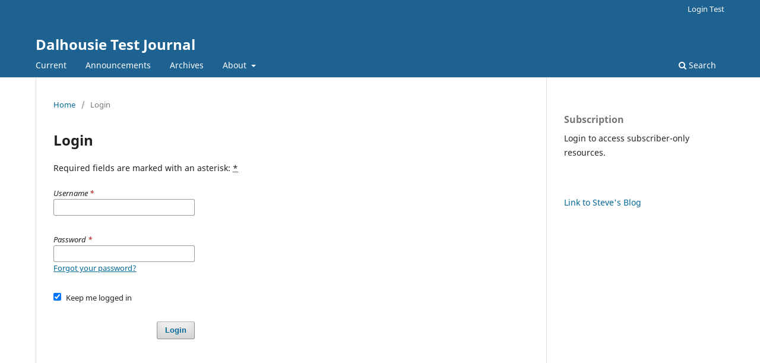

--- FILE ---
content_type: text/html; charset=utf-8
request_url: https://ojs.library.dal.ca/dtj/login?source=%2Fdtj%2Fcomment%2Fadd%2F7151%2F18196%2F31767
body_size: 9276
content:
<!DOCTYPE html>
<html lang="en-US" xml:lang="en-US">
<head>
	<meta charset="utf-8">
	<meta name="viewport" content="width=device-width, initial-scale=1.0">
	<title>
		Login
							| Dalhousie Test Journal
			</title>

	
<meta name="generator" content="Open Journal Systems 3.3.0.20">
<meta name="robots" content="noindex,nofollow">
<link rel="alternate" type="application/atom+xml" href="https://ojs.library.dal.ca/dtj/gateway/plugin/WebFeedGatewayPlugin/atom">
<link rel="alternate" type="application/rdf+xml" href="https://ojs.library.dal.ca/dtj/gateway/plugin/WebFeedGatewayPlugin/rss">
<link rel="alternate" type="application/rss+xml" href="https://ojs.library.dal.ca/dtj/gateway/plugin/WebFeedGatewayPlugin/rss2">
<script type="text/javascript" id="MathJax-script" async
  src="https://cdn.jsdelivr.net/npm/mathjax@3/es5/tex-chtml.js">
</script>
	<link rel="stylesheet" href="https://ojs.library.dal.ca/dtj/$$$call$$$/page/page/css?name=stylesheet" type="text/css" /><link rel="stylesheet" href="https://ojs.library.dal.ca/dtj/$$$call$$$/page/page/css?name=font" type="text/css" /><link rel="stylesheet" href="https://ojs.library.dal.ca/lib/pkp/styles/fontawesome/fontawesome.css?v=3.3.0.20" type="text/css" /><link rel="stylesheet" href="https://ojs.library.dal.ca/public/journals/1/styleSheet.css?d=2023-08-16+15%3A47%3A59" type="text/css" /><link rel="stylesheet" href="https://ojs.library.dal.ca/public/site/styleSheet.css?v=3.3.0.20" type="text/css" />
</head>
<body class="pkp_page_login pkp_op_index" dir="ltr">

	<div class="pkp_structure_page">

				<header class="pkp_structure_head" id="headerNavigationContainer" role="banner">
						
 <nav class="cmp_skip_to_content" aria-label="Jump to content links">
	<a href="#pkp_content_main">Skip to main content</a>
	<a href="#siteNav">Skip to main navigation menu</a>
		<a href="#pkp_content_footer">Skip to site footer</a>
</nav>

			<div class="pkp_head_wrapper">

				<div class="pkp_site_name_wrapper">
					<button class="pkp_site_nav_toggle">
						<span>Open Menu</span>
					</button>
										<div class="pkp_site_name">
																<a href="						https://ojs.library.dal.ca/dtj/index
					" class="is_text">Dalhousie Test Journal</a>
										</div>
				</div>

				
				<nav class="pkp_site_nav_menu" aria-label="Site Navigation">
					<a id="siteNav"></a>
					<div class="pkp_navigation_primary_row">
						<div class="pkp_navigation_primary_wrapper">
																				<ul id="navigationPrimary" class="pkp_navigation_primary pkp_nav_list">
								<li class="">
				<a href="https://ojs.library.dal.ca/dtj/issue/current">
					Current
				</a>
							</li>
								<li class="">
				<a href="https://ojs.library.dal.ca/dtj/announcement">
					Announcements
				</a>
							</li>
								<li class="">
				<a href="https://ojs.library.dal.ca/dtj/issue/archive">
					Archives
				</a>
							</li>
								<li class="">
				<a href="https://ojs.library.dal.ca/dtj/about">
					About
				</a>
									<ul>
																					<li class="">
									<a href="https://ojs.library.dal.ca/dtj/about">
										About the Journal
									</a>
								</li>
																												<li class="">
									<a href="https://ojs.library.dal.ca/dtj/Reviewers">
										Test Reviewer Page
									</a>
								</li>
																												<li class="">
									<a href="https://ojs.library.dal.ca/dtj/about/submissions">
										Submissions
									</a>
								</li>
																												<li class="">
									<a href="https://ojs.library.dal.ca/dtj/about/editorialTeam">
										Editorial Team
									</a>
								</li>
																												<li class="">
									<a href="https://ojs.library.dal.ca/dtj/about/privacy">
										Privacy Statement
									</a>
								</li>
																												<li class="">
									<a href="https://ojs.library.dal.ca/dtj/about/contact">
										Contact
									</a>
								</li>
																		</ul>
							</li>
			</ul>

				

																						<div class="pkp_navigation_search_wrapper">
									<a href="https://ojs.library.dal.ca/dtj/search" class="pkp_search pkp_search_desktop">
										<span class="fa fa-search" aria-hidden="true"></span>
										Search
									</a>
								</div>
													</div>
					</div>
					<div class="pkp_navigation_user_wrapper" id="navigationUserWrapper">
							<ul id="navigationUser" class="pkp_navigation_user pkp_nav_list">
															<li class="profile">
				<a href="https://ojs.library.dal.ca/dtj/login">
					Login Test
				</a>
							</li>
										</ul>

					</div>
				</nav>
			</div><!-- .pkp_head_wrapper -->
		</header><!-- .pkp_structure_head -->

						<div class="pkp_structure_content has_sidebar">
			<div class="pkp_structure_main" role="main">
				<a id="pkp_content_main"></a>

<div class="page page_login">
	<nav class="cmp_breadcrumbs" role="navigation" aria-label="You are here:">
	<ol>
		<li>
			<a href="https://ojs.library.dal.ca/dtj/index">
				Home
			</a>
			<span class="separator">/</span>
		</li>
		<li class="current">
			<span aria-current="page">
									Login
							</span>
		</li>
	</ol>
</nav>

	<h1>
		Login
	</h1>

	<p>
		Required fields are marked with an asterisk: <abbr class="required" title="required">*</abbr>
	</p>
		
	<form class="cmp_form cmp_form login" id="login" method="post" action="https://ojs.library.dal.ca/dtj/login/signIn">
		<input type="hidden" name="csrfToken" value="5dc276de75bcfb7b3c2c0b36ab778972">

		
		<input type="hidden" name="source" value="/dtj/comment/add/7151/18196/31767" />

		<fieldset class="fields">
			<legend class="pkp_screen_reader">Login</legend>
			<div class="username">
				<label>
					<span class="label">
						Username
						<span class="required" aria-hidden="true">*</span>
						<span class="pkp_screen_reader">
							Required
						</span>
					</span>
					<input type="text" name="username" id="username" value="" maxlength="32" required aria-required="true">
				</label>
			</div>
			<div class="password">
				<label>
					<span class="label">
						Password
						<span class="required" aria-hidden="true">*</span>
						<span class="pkp_screen_reader">
							Required
						</span>
					</span>
					<input type="password" name="password" id="password" value="" password="true" maxlength="32" required aria-required="true">
					<a href="https://ojs.library.dal.ca/dtj/login/lostPassword">
						Forgot your password?
					</a>
				</label>
			</div>
			<div class="remember checkbox">
				<label>
					<input type="checkbox" name="remember" id="remember" value="1" checked="$remember">
					<span class="label">
						Keep me logged in
					</span>
				</label>
			</div>
			<div class="buttons">
				<button class="submit" type="submit">
					Login
				</button>

							</div>
		</fieldset>
	</form>
</div><!-- .page -->

	</div><!-- pkp_structure_main -->

									<div class="pkp_structure_sidebar left" role="complementary" aria-label="Sidebar">
				<div class="pkp_block block_subscription">
	<h2 class="title">Subscription</h2>
	<div class="content">
					<p>Login to access subscriber-only resources.</p>
					</div>
</div>
<div class="pkp_block block_custom" id="customblock-blog">
	<h2 class="title pkp_screen_reader">blog</h2>
	<div class="content">
		<p><a href="http://libraries.dal.ca">Link to Steve's Blog</a></p>
	</div>
</div>

			</div><!-- pkp_sidebar.left -->
			</div><!-- pkp_structure_content -->

<div class="pkp_structure_footer_wrapper" role="contentinfo">
	<a id="pkp_content_footer"></a>

	<div class="pkp_structure_footer">

		
		<div class="pkp_brand_footer" role="complementary">
			<a href="https://ojs.library.dal.ca/dtj/about/aboutThisPublishingSystem">
				<img alt="More information about the publishing system, Platform and Workflow by OJS/PKP." src="https://ojs.library.dal.ca/templates/images/ojs_brand.png">
			</a>
		</div>
	</div>
</div><!-- pkp_structure_footer_wrapper -->

</div><!-- pkp_structure_page -->

<script src="https://ojs.library.dal.ca/lib/pkp/lib/vendor/components/jquery/jquery.min.js?v=3.3.0.20" type="text/javascript"></script><script src="https://ojs.library.dal.ca/lib/pkp/lib/vendor/components/jqueryui/jquery-ui.min.js?v=3.3.0.20" type="text/javascript"></script><script src="https://ojs.library.dal.ca/plugins/themes/default/js/lib/popper/popper.js?v=3.3.0.20" type="text/javascript"></script><script src="https://ojs.library.dal.ca/plugins/themes/default/js/lib/bootstrap/util.js?v=3.3.0.20" type="text/javascript"></script><script src="https://ojs.library.dal.ca/plugins/themes/default/js/lib/bootstrap/dropdown.js?v=3.3.0.20" type="text/javascript"></script><script src="https://ojs.library.dal.ca/plugins/themes/default/js/main.js?v=3.3.0.20" type="text/javascript"></script><script type="text/javascript">
(function (w, d, s, l, i) { w[l] = w[l] || []; var f = d.getElementsByTagName(s)[0],
j = d.createElement(s), dl = l != 'dataLayer' ? '&l=' + l : ''; j.async = true; 
j.src = 'https://www.googletagmanager.com/gtag/js?id=' + i + dl; f.parentNode.insertBefore(j, f); 
function gtag(){dataLayer.push(arguments)}; gtag('js', new Date()); gtag('config', i); })
(window, document, 'script', 'dataLayer', 'G-CGV73BX44K');
</script>


</body>
</html>


--- FILE ---
content_type: text/css
request_url: https://ojs.library.dal.ca/public/journals/1/styleSheet.css?d=2023-08-16+15%3A47%3A59
body_size: 797
content:
/**
 * Just testing to resize the homepage image
 *
 */

.pkp_page_index .homepage_image,.pkp_page_index .additional_content {
    margin-left: -0.714rem;
    margin-right: -0.714rem
}

@media (min-width: 480px) {
    .pkp_page_index .homepage_image,.pkp_page_index .additional_content {
        margin-left:-1.43rem;
        margin-right: -1.43rem
    }
}

@media (min-width: 992px) {
    .pkp_page_index .homepage_image,.pkp_page_index .additional_content {
        margin-left:-2.143rem;
        margin-right: -2.143rem
    }
}

.pkp_page_index .homepage_image img {
    display: block;
    width: 40%;
    height: auto;
	padding:10px;
}

@media (min-width: 992px) {
    .pkp_page_index .homepage_image {
        margin-top:-2.143rem
    }
}



/* @end */